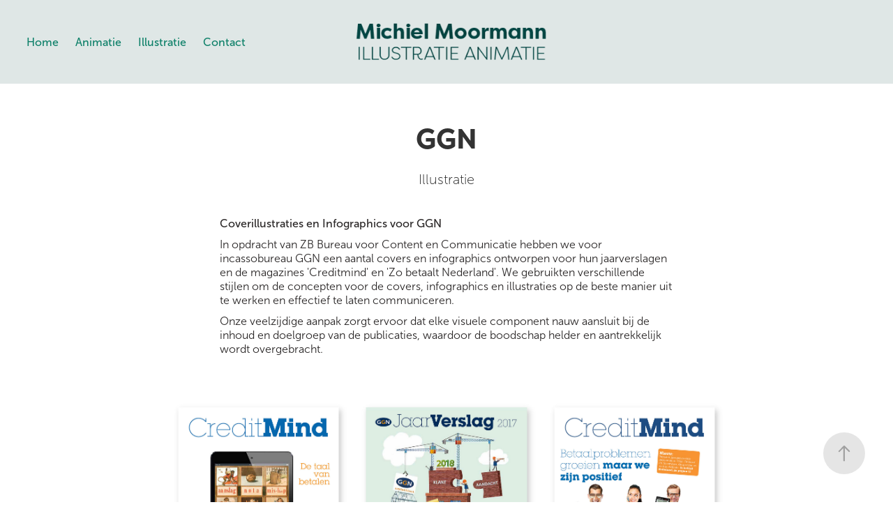

--- FILE ---
content_type: text/html; charset=utf-8
request_url: https://michielmoormann.nl/financiele-illustratie
body_size: 5638
content:
<!DOCTYPE HTML>
<html lang="en-US">
<head>
  <meta charset="UTF-8" />
  <meta name="viewport" content="width=device-width, initial-scale=1" />
      <meta name="keywords"  content="GGN covers en infographics,ZB Bureau voor Content en Communicatie,Verschillende stijlen illustraties,Conceptontwikkeling covers,Jaarverslagen ontwerp,Infographics financiële publicaties,Publiekgerichte illustraties" />
      <meta name="description"  content="Illustratie" />
      <meta name="twitter:card"  content="summary_large_image" />
      <meta name="twitter:site"  content="@AdobePortfolio" />
      <meta  property="og:title" content="Uitleganimatie laten maken | Jouw verhaal helder in beeld - GGN" />
      <meta  property="og:description" content="Illustratie" />
      <meta  property="og:image" content="https://cdn.myportfolio.com/a072855e631f7df67a3eda412f6dd36e/9c849663-d9c1-4c49-813a-fb1d03e3fc13_rwc_0x0x552x500x552.jpg?h=56014fcff9097d5be553e2b8e7b9aa86" />
      <meta name="keywords" content="Animatiebedrijf Rotterdam, Uitleganimaties, Explainer video's, Illustraties op maat, Creatieve animaties, Heldere communicatie, Betrouwbare partner, Animatieproductie, Videocontent, Animatiestudio Rotterdam, Creatief denken, Originaliteit, Sector-specifieke animaties, Oplossingsgericht, Professionele animaties, Klantgericht, Engagerende content, Rotterdamse animatiestudio, Visuele storytelling, Duidelijke oplossingen, Vaste prijzen">
      <link rel="icon" href="[data-uri]"  />
      <link rel="stylesheet" href="/dist/css/main.css" type="text/css" />
      <link rel="stylesheet" href="https://cdn.myportfolio.com/a072855e631f7df67a3eda412f6dd36e/6bb50b31b68dee31bd62db1a7f465ccf1718780525.css?h=b9979189915866ffa5fd068ebdd751d5" type="text/css" />
    <link rel="canonical" href="https://michielmoormann.nl/financiele-illustratie" />
      <title>Uitleganimatie laten maken | Jouw verhaal helder in beeld - GGN</title>
    <script type="text/javascript" src="//use.typekit.net/ik/[base64].js?cb=8dae7d4d979f383d5ca1dd118e49b6878a07c580" async onload="
    try {
      window.Typekit.load();
    } catch (e) {
      console.warn('Typekit not loaded.');
    }
    "></script>
</head>
  <body class="transition-enabled">  <div class='page-background-video page-background-video-with-panel'>
  </div>
  <div class="js-responsive-nav">
    <div class="responsive-nav">
      <div class="close-responsive-click-area js-close-responsive-nav">
        <div class="close-responsive-button"></div>
      </div>
          <nav class="nav-container" data-hover-hint="nav" data-hover-hint-placement="bottom-start">
                <div class="gallery-title"><a href="/animatiestudio-rotterdam" >Home</a></div>
                <div class="gallery-title"><a href="/uitleganimatie-laten-maken" >Animatie</a></div>
                <div class="gallery-title"><a href="/illustratie-infographic-laten-maken" >Illustratie</a></div>
      <div class="page-title">
        <a href="/uitleganimatie-kosten" >Contact</a>
      </div>
          </nav>
    </div>
  </div>
    <header class="site-header js-site-header  js-fixed-nav" data-context="theme.nav" data-hover-hint="nav" data-hover-hint-placement="top-start">
        <nav class="nav-container" data-hover-hint="nav" data-hover-hint-placement="bottom-start">
                <div class="gallery-title"><a href="/animatiestudio-rotterdam" >Home</a></div>
                <div class="gallery-title"><a href="/uitleganimatie-laten-maken" >Animatie</a></div>
                <div class="gallery-title"><a href="/illustratie-infographic-laten-maken" >Illustratie</a></div>
      <div class="page-title">
        <a href="/uitleganimatie-kosten" >Contact</a>
      </div>
        </nav>
        <div class="logo-wrap" data-context="theme.logo.header" data-hover-hint="logo" data-hover-hint-placement="bottom-start">
          <div class="logo e2e-site-logo-text logo-image has-rollover  has-scroll">
    <a href="/animatiestudio-rotterdam" class="image-normal image-link">
      <img src="https://cdn.myportfolio.com/a072855e631f7df67a3eda412f6dd36e/933094f0-82d9-43ed-ab73-43d8a1aaa4c2_rwc_5x0x347x101x4096.png?h=b159b1046e95cd94e0594f8c654fcc4d" alt="Michiel Moormann">
    </a>
    <a href="/animatiestudio-rotterdam" class="image-rollover image-link">
      <img src="https://cdn.myportfolio.com/a072855e631f7df67a3eda412f6dd36e/cb97d019-d8ac-4e26-bd8f-d585f18c30a3_rwc_0x0x354x101x4096.png?h=6688ef229464b62fa28d0989d0f81c67" alt="Michiel Moormann">
    </a>
    <a href="/animatiestudio-rotterdam" class="image-scroll image-link">
      <img src="https://cdn.myportfolio.com/a072855e631f7df67a3eda412f6dd36e/f4050c99-347a-4954-92de-a0b00fe47cee_rwc_5x0x347x101x4096.png?h=8777a276c90372256c8d6c5343ded185" alt="Michiel Moormann">
    </a>
          </div>
        </div>
        <div class="hamburger-click-area js-hamburger">
          <div class="hamburger">
            <i></i>
            <i></i>
            <i></i>
          </div>
        </div>
    </header>
    <div class="header-placeholder"></div>
  <div class="site-wrap cfix js-site-wrap">
    <div class="site-container">
      <div class="site-content e2e-site-content">
        <main>
  <div class="page-container" data-context="page.page.container" data-hover-hint="pageContainer">
    <section class="page standard-modules">
        <header class="page-header content" data-context="pages" data-identity="id:p5c54619f542b61683475b74b16a6bc7530371a5e8e6bd7c2d06c3" data-hover-hint="pageHeader" data-hover-hint-id="p5c54619f542b61683475b74b16a6bc7530371a5e8e6bd7c2d06c3">
            <h1 class="title preserve-whitespace e2e-site-logo-text">GGN</h1>
            <p class="description">Illustratie</p>
        </header>
      <div class="page-content js-page-content" data-context="pages" data-identity="id:p5c54619f542b61683475b74b16a6bc7530371a5e8e6bd7c2d06c3">
        <div id="project-canvas" class="js-project-modules modules content">
          <div id="project-modules">
              
              
              
              
              
              <div class="project-module module text project-module-text align- js-project-module e2e-site-project-module-text" style="padding-top: 20px;
padding-bottom: 40px;
  width: 100%;
  max-width: 650px;
  float: center;
  clear: both;
">
  <div class="rich-text js-text-editable module-text"><div style="text-align:left;"><span style="font-size:16px;" class="texteditor-inline-fontsize"><span style="color:#000000;" class="texteditor-inline-color"><span style="font-family:ycvr; font-weight:300;"></span></span></span><div style="text-align:left;"><span style="font-family:ycvr;font-weight:500;"><span class="texteditor-inline-color" style="color:#2a2727;">Coverillustraties en Infographics voor GGN</span></span></div><div style="text-align:left;"><span class="texteditor-inline-color" style="color:#2a2727;"><span style="font-family:ycvr;font-weight:300;">In opdracht van ZB Bureau voor Content en Communicatie hebben we voor incassobureau GGN een aantal covers en infographics ontworpen voor hun jaarverslagen en de magazines 'Creditmind' en 'Zo betaalt Nederland'. We gebruikten verschillende stijlen om de concepten voor de covers, infographics en illustraties op de beste manier uit te werken en effectief te laten communiceren.</span></span></div><div style="text-align:left;"><span class="texteditor-inline-color" style="color:#2a2727;"><span style="font-family:ycvr;font-weight:300;">Onze veelzijdige aanpak zorgt ervoor dat elke visuele component nauw aansluit bij de inhoud en doelgroep van de publicaties, waardoor de boodschap helder en aantrekkelijk wordt overgebracht.</span></span></div><span style="font-size:16px;" class="texteditor-inline-fontsize"><span style="color:#000000;" class="texteditor-inline-color"><span style="font-family:ycvr; font-weight:300;"></span></span></span></div></div>
</div>

              
              
              
              
              
              
              
              
              
              
              
              <div class="project-module module media_collection project-module-media_collection" data-id="m6659bb3e8848e3cd4e7c961e5ade09c90ec8514bfcc830659df57"  style="padding-top: px;
padding-bottom: px;
  width: 77%;
  max-width: 800px;
">
  <div class="grid--main js-grid-main" data-grid-max-images="  3
">
    <div class="grid__item-container js-grid-item-container" data-flex-grow="208.07339449541" style="width:208.07339449541px; flex-grow:208.07339449541;" data-width="1134" data-height="1417">
      <script type="text/html" class="js-lightbox-slide-content">
        <div class="grid__image-wrapper">
          <img src="https://cdn.myportfolio.com/a072855e631f7df67a3eda412f6dd36e/ef0abe7e-113e-4f21-ad8b-462779823f0a_rw_1200.jpg?h=2a922fa90aac5aa01d56ebfa6082a319" srcset="https://cdn.myportfolio.com/a072855e631f7df67a3eda412f6dd36e/ef0abe7e-113e-4f21-ad8b-462779823f0a_rw_600.jpg?h=5ec68f7e1b8a5ea48395286091d083cc 600w,https://cdn.myportfolio.com/a072855e631f7df67a3eda412f6dd36e/ef0abe7e-113e-4f21-ad8b-462779823f0a_rw_1200.jpg?h=2a922fa90aac5aa01d56ebfa6082a319 1134w,"  sizes="(max-width: 1134px) 100vw, 1134px">
        <div>
      </script>
      <img
        class="grid__item-image js-grid__item-image grid__item-image-lazy js-lazy"
        src="[data-uri]"
        
        data-src="https://cdn.myportfolio.com/a072855e631f7df67a3eda412f6dd36e/ef0abe7e-113e-4f21-ad8b-462779823f0a_rw_1200.jpg?h=2a922fa90aac5aa01d56ebfa6082a319"
        data-srcset="https://cdn.myportfolio.com/a072855e631f7df67a3eda412f6dd36e/ef0abe7e-113e-4f21-ad8b-462779823f0a_rw_600.jpg?h=5ec68f7e1b8a5ea48395286091d083cc 600w,https://cdn.myportfolio.com/a072855e631f7df67a3eda412f6dd36e/ef0abe7e-113e-4f21-ad8b-462779823f0a_rw_1200.jpg?h=2a922fa90aac5aa01d56ebfa6082a319 1134w,"
      >
      <span class="grid__item-filler" style="padding-bottom:124.95590828924%;"></span>
    </div>
    <div class="grid__item-container js-grid-item-container" data-flex-grow="208.07339449541" style="width:208.07339449541px; flex-grow:208.07339449541;" data-width="1134" data-height="1417">
      <script type="text/html" class="js-lightbox-slide-content">
        <div class="grid__image-wrapper">
          <img src="https://cdn.myportfolio.com/a072855e631f7df67a3eda412f6dd36e/fb10a484-27da-4a20-b851-19a23457ccc3_rw_1200.jpg?h=fa0d6a46e7bfcbce8b6df8247b07c030" srcset="https://cdn.myportfolio.com/a072855e631f7df67a3eda412f6dd36e/fb10a484-27da-4a20-b851-19a23457ccc3_rw_600.jpg?h=877bd28878da94ef591d64e00f7d475b 600w,https://cdn.myportfolio.com/a072855e631f7df67a3eda412f6dd36e/fb10a484-27da-4a20-b851-19a23457ccc3_rw_1200.jpg?h=fa0d6a46e7bfcbce8b6df8247b07c030 1134w,"  sizes="(max-width: 1134px) 100vw, 1134px">
        <div>
      </script>
      <img
        class="grid__item-image js-grid__item-image grid__item-image-lazy js-lazy"
        src="[data-uri]"
        
        data-src="https://cdn.myportfolio.com/a072855e631f7df67a3eda412f6dd36e/fb10a484-27da-4a20-b851-19a23457ccc3_rw_1200.jpg?h=fa0d6a46e7bfcbce8b6df8247b07c030"
        data-srcset="https://cdn.myportfolio.com/a072855e631f7df67a3eda412f6dd36e/fb10a484-27da-4a20-b851-19a23457ccc3_rw_600.jpg?h=877bd28878da94ef591d64e00f7d475b 600w,https://cdn.myportfolio.com/a072855e631f7df67a3eda412f6dd36e/fb10a484-27da-4a20-b851-19a23457ccc3_rw_1200.jpg?h=fa0d6a46e7bfcbce8b6df8247b07c030 1134w,"
      >
      <span class="grid__item-filler" style="padding-bottom:124.95590828924%;"></span>
    </div>
    <div class="grid__item-container js-grid-item-container" data-flex-grow="208.07339449541" style="width:208.07339449541px; flex-grow:208.07339449541;" data-width="1134" data-height="1417">
      <script type="text/html" class="js-lightbox-slide-content">
        <div class="grid__image-wrapper">
          <img src="https://cdn.myportfolio.com/a072855e631f7df67a3eda412f6dd36e/83e0ab6e-937c-48fb-bc3c-2db28dbbe61c_rw_1200.jpg?h=bad6ba5346a40cfe54cc14a9fa9671a6" srcset="https://cdn.myportfolio.com/a072855e631f7df67a3eda412f6dd36e/83e0ab6e-937c-48fb-bc3c-2db28dbbe61c_rw_600.jpg?h=d7a6f535a0db2942240be68618ab457b 600w,https://cdn.myportfolio.com/a072855e631f7df67a3eda412f6dd36e/83e0ab6e-937c-48fb-bc3c-2db28dbbe61c_rw_1200.jpg?h=bad6ba5346a40cfe54cc14a9fa9671a6 1134w,"  sizes="(max-width: 1134px) 100vw, 1134px">
        <div>
      </script>
      <img
        class="grid__item-image js-grid__item-image grid__item-image-lazy js-lazy"
        src="[data-uri]"
        
        data-src="https://cdn.myportfolio.com/a072855e631f7df67a3eda412f6dd36e/83e0ab6e-937c-48fb-bc3c-2db28dbbe61c_rw_1200.jpg?h=bad6ba5346a40cfe54cc14a9fa9671a6"
        data-srcset="https://cdn.myportfolio.com/a072855e631f7df67a3eda412f6dd36e/83e0ab6e-937c-48fb-bc3c-2db28dbbe61c_rw_600.jpg?h=d7a6f535a0db2942240be68618ab457b 600w,https://cdn.myportfolio.com/a072855e631f7df67a3eda412f6dd36e/83e0ab6e-937c-48fb-bc3c-2db28dbbe61c_rw_1200.jpg?h=bad6ba5346a40cfe54cc14a9fa9671a6 1134w,"
      >
      <span class="grid__item-filler" style="padding-bottom:124.95590828924%;"></span>
    </div>
    <div class="grid__item-container js-grid-item-container" data-flex-grow="208.07339449541" style="width:208.07339449541px; flex-grow:208.07339449541;" data-width="1134" data-height="1417">
      <script type="text/html" class="js-lightbox-slide-content">
        <div class="grid__image-wrapper">
          <img src="https://cdn.myportfolio.com/a072855e631f7df67a3eda412f6dd36e/579f6dc3-aad5-4e28-bcb7-ccd4249535d6_rw_1200.jpg?h=d10c78331509f3232ebc2e7e4b724034" srcset="https://cdn.myportfolio.com/a072855e631f7df67a3eda412f6dd36e/579f6dc3-aad5-4e28-bcb7-ccd4249535d6_rw_600.jpg?h=f2171ecd52a59700d876ff7c45b999de 600w,https://cdn.myportfolio.com/a072855e631f7df67a3eda412f6dd36e/579f6dc3-aad5-4e28-bcb7-ccd4249535d6_rw_1200.jpg?h=d10c78331509f3232ebc2e7e4b724034 1134w,"  sizes="(max-width: 1134px) 100vw, 1134px">
        <div>
      </script>
      <img
        class="grid__item-image js-grid__item-image grid__item-image-lazy js-lazy"
        src="[data-uri]"
        
        data-src="https://cdn.myportfolio.com/a072855e631f7df67a3eda412f6dd36e/579f6dc3-aad5-4e28-bcb7-ccd4249535d6_rw_1200.jpg?h=d10c78331509f3232ebc2e7e4b724034"
        data-srcset="https://cdn.myportfolio.com/a072855e631f7df67a3eda412f6dd36e/579f6dc3-aad5-4e28-bcb7-ccd4249535d6_rw_600.jpg?h=f2171ecd52a59700d876ff7c45b999de 600w,https://cdn.myportfolio.com/a072855e631f7df67a3eda412f6dd36e/579f6dc3-aad5-4e28-bcb7-ccd4249535d6_rw_1200.jpg?h=d10c78331509f3232ebc2e7e4b724034 1134w,"
      >
      <span class="grid__item-filler" style="padding-bottom:124.95590828924%;"></span>
    </div>
    <div class="grid__item-container js-grid-item-container" data-flex-grow="208.07339449541" style="width:208.07339449541px; flex-grow:208.07339449541;" data-width="1134" data-height="1417">
      <script type="text/html" class="js-lightbox-slide-content">
        <div class="grid__image-wrapper">
          <img src="https://cdn.myportfolio.com/a072855e631f7df67a3eda412f6dd36e/57eaea69-9e7b-4faf-bbd5-19398d5b3946_rw_1200.jpg?h=b99d28fd08bef3b3e5c6ebad4a4512f6" srcset="https://cdn.myportfolio.com/a072855e631f7df67a3eda412f6dd36e/57eaea69-9e7b-4faf-bbd5-19398d5b3946_rw_600.jpg?h=d939e48ad0709c5ca412637d6c1f2f05 600w,https://cdn.myportfolio.com/a072855e631f7df67a3eda412f6dd36e/57eaea69-9e7b-4faf-bbd5-19398d5b3946_rw_1200.jpg?h=b99d28fd08bef3b3e5c6ebad4a4512f6 1134w,"  sizes="(max-width: 1134px) 100vw, 1134px">
        <div>
      </script>
      <img
        class="grid__item-image js-grid__item-image grid__item-image-lazy js-lazy"
        src="[data-uri]"
        
        data-src="https://cdn.myportfolio.com/a072855e631f7df67a3eda412f6dd36e/57eaea69-9e7b-4faf-bbd5-19398d5b3946_rw_1200.jpg?h=b99d28fd08bef3b3e5c6ebad4a4512f6"
        data-srcset="https://cdn.myportfolio.com/a072855e631f7df67a3eda412f6dd36e/57eaea69-9e7b-4faf-bbd5-19398d5b3946_rw_600.jpg?h=d939e48ad0709c5ca412637d6c1f2f05 600w,https://cdn.myportfolio.com/a072855e631f7df67a3eda412f6dd36e/57eaea69-9e7b-4faf-bbd5-19398d5b3946_rw_1200.jpg?h=b99d28fd08bef3b3e5c6ebad4a4512f6 1134w,"
      >
      <span class="grid__item-filler" style="padding-bottom:124.95590828924%;"></span>
    </div>
    <div class="grid__item-container js-grid-item-container" data-flex-grow="208.07339449541" style="width:208.07339449541px; flex-grow:208.07339449541;" data-width="1134" data-height="1417">
      <script type="text/html" class="js-lightbox-slide-content">
        <div class="grid__image-wrapper">
          <img src="https://cdn.myportfolio.com/a072855e631f7df67a3eda412f6dd36e/d4b6ad8e-8a94-4415-b069-8c4a62785757_rw_1200.jpg?h=3f1d195bbf88e83d4b73360d9003db5e" srcset="https://cdn.myportfolio.com/a072855e631f7df67a3eda412f6dd36e/d4b6ad8e-8a94-4415-b069-8c4a62785757_rw_600.jpg?h=007f2b1a81003016f11f266279305537 600w,https://cdn.myportfolio.com/a072855e631f7df67a3eda412f6dd36e/d4b6ad8e-8a94-4415-b069-8c4a62785757_rw_1200.jpg?h=3f1d195bbf88e83d4b73360d9003db5e 1134w,"  sizes="(max-width: 1134px) 100vw, 1134px">
        <div>
      </script>
      <img
        class="grid__item-image js-grid__item-image grid__item-image-lazy js-lazy"
        src="[data-uri]"
        
        data-src="https://cdn.myportfolio.com/a072855e631f7df67a3eda412f6dd36e/d4b6ad8e-8a94-4415-b069-8c4a62785757_rw_1200.jpg?h=3f1d195bbf88e83d4b73360d9003db5e"
        data-srcset="https://cdn.myportfolio.com/a072855e631f7df67a3eda412f6dd36e/d4b6ad8e-8a94-4415-b069-8c4a62785757_rw_600.jpg?h=007f2b1a81003016f11f266279305537 600w,https://cdn.myportfolio.com/a072855e631f7df67a3eda412f6dd36e/d4b6ad8e-8a94-4415-b069-8c4a62785757_rw_1200.jpg?h=3f1d195bbf88e83d4b73360d9003db5e 1134w,"
      >
      <span class="grid__item-filler" style="padding-bottom:124.95590828924%;"></span>
    </div>
    <div class="grid__item-container js-grid-item-container" data-flex-grow="208.07339449541" style="width:208.07339449541px; flex-grow:208.07339449541;" data-width="1134" data-height="1417">
      <script type="text/html" class="js-lightbox-slide-content">
        <div class="grid__image-wrapper">
          <img src="https://cdn.myportfolio.com/a072855e631f7df67a3eda412f6dd36e/795a6644-cb8c-4475-84e8-a85539713212_rw_1200.jpg?h=aaef55ba788a8c2930a1a4b49237f965" srcset="https://cdn.myportfolio.com/a072855e631f7df67a3eda412f6dd36e/795a6644-cb8c-4475-84e8-a85539713212_rw_600.jpg?h=39113bb72d1e193eb3fc3121d48b74ca 600w,https://cdn.myportfolio.com/a072855e631f7df67a3eda412f6dd36e/795a6644-cb8c-4475-84e8-a85539713212_rw_1200.jpg?h=aaef55ba788a8c2930a1a4b49237f965 1134w,"  sizes="(max-width: 1134px) 100vw, 1134px">
        <div>
      </script>
      <img
        class="grid__item-image js-grid__item-image grid__item-image-lazy js-lazy"
        src="[data-uri]"
        
        data-src="https://cdn.myportfolio.com/a072855e631f7df67a3eda412f6dd36e/795a6644-cb8c-4475-84e8-a85539713212_rw_1200.jpg?h=aaef55ba788a8c2930a1a4b49237f965"
        data-srcset="https://cdn.myportfolio.com/a072855e631f7df67a3eda412f6dd36e/795a6644-cb8c-4475-84e8-a85539713212_rw_600.jpg?h=39113bb72d1e193eb3fc3121d48b74ca 600w,https://cdn.myportfolio.com/a072855e631f7df67a3eda412f6dd36e/795a6644-cb8c-4475-84e8-a85539713212_rw_1200.jpg?h=aaef55ba788a8c2930a1a4b49237f965 1134w,"
      >
      <span class="grid__item-filler" style="padding-bottom:124.95590828924%;"></span>
    </div>
    <div class="grid__item-container js-grid-item-container" data-flex-grow="208.07339449541" style="width:208.07339449541px; flex-grow:208.07339449541;" data-width="1134" data-height="1417">
      <script type="text/html" class="js-lightbox-slide-content">
        <div class="grid__image-wrapper">
          <img src="https://cdn.myportfolio.com/a072855e631f7df67a3eda412f6dd36e/cac2982e-be34-4441-8a50-67a520df89e5_rw_1200.jpg?h=0a6adb31cc958bf76e6b29857b857218" srcset="https://cdn.myportfolio.com/a072855e631f7df67a3eda412f6dd36e/cac2982e-be34-4441-8a50-67a520df89e5_rw_600.jpg?h=c4335d62ff0a22cad944424bbe2432d3 600w,https://cdn.myportfolio.com/a072855e631f7df67a3eda412f6dd36e/cac2982e-be34-4441-8a50-67a520df89e5_rw_1200.jpg?h=0a6adb31cc958bf76e6b29857b857218 1134w,"  sizes="(max-width: 1134px) 100vw, 1134px">
        <div>
      </script>
      <img
        class="grid__item-image js-grid__item-image grid__item-image-lazy js-lazy"
        src="[data-uri]"
        
        data-src="https://cdn.myportfolio.com/a072855e631f7df67a3eda412f6dd36e/cac2982e-be34-4441-8a50-67a520df89e5_rw_1200.jpg?h=0a6adb31cc958bf76e6b29857b857218"
        data-srcset="https://cdn.myportfolio.com/a072855e631f7df67a3eda412f6dd36e/cac2982e-be34-4441-8a50-67a520df89e5_rw_600.jpg?h=c4335d62ff0a22cad944424bbe2432d3 600w,https://cdn.myportfolio.com/a072855e631f7df67a3eda412f6dd36e/cac2982e-be34-4441-8a50-67a520df89e5_rw_1200.jpg?h=0a6adb31cc958bf76e6b29857b857218 1134w,"
      >
      <span class="grid__item-filler" style="padding-bottom:124.95590828924%;"></span>
    </div>
    <div class="grid__item-container js-grid-item-container" data-flex-grow="208.07339449541" style="width:208.07339449541px; flex-grow:208.07339449541;" data-width="1134" data-height="1417">
      <script type="text/html" class="js-lightbox-slide-content">
        <div class="grid__image-wrapper">
          <img src="https://cdn.myportfolio.com/a072855e631f7df67a3eda412f6dd36e/4ad2a65c-da05-44d2-92e8-f968029b38b3_rw_1200.jpg?h=a599a18f68814f14c31feeb5ef8f1b12" srcset="https://cdn.myportfolio.com/a072855e631f7df67a3eda412f6dd36e/4ad2a65c-da05-44d2-92e8-f968029b38b3_rw_600.jpg?h=57fd0e5ac96511aadbf304fee695e5ac 600w,https://cdn.myportfolio.com/a072855e631f7df67a3eda412f6dd36e/4ad2a65c-da05-44d2-92e8-f968029b38b3_rw_1200.jpg?h=a599a18f68814f14c31feeb5ef8f1b12 1134w,"  sizes="(max-width: 1134px) 100vw, 1134px">
        <div>
      </script>
      <img
        class="grid__item-image js-grid__item-image grid__item-image-lazy js-lazy"
        src="[data-uri]"
        
        data-src="https://cdn.myportfolio.com/a072855e631f7df67a3eda412f6dd36e/4ad2a65c-da05-44d2-92e8-f968029b38b3_rw_1200.jpg?h=a599a18f68814f14c31feeb5ef8f1b12"
        data-srcset="https://cdn.myportfolio.com/a072855e631f7df67a3eda412f6dd36e/4ad2a65c-da05-44d2-92e8-f968029b38b3_rw_600.jpg?h=57fd0e5ac96511aadbf304fee695e5ac 600w,https://cdn.myportfolio.com/a072855e631f7df67a3eda412f6dd36e/4ad2a65c-da05-44d2-92e8-f968029b38b3_rw_1200.jpg?h=a599a18f68814f14c31feeb5ef8f1b12 1134w,"
      >
      <span class="grid__item-filler" style="padding-bottom:124.95590828924%;"></span>
    </div>
    <div class="js-grid-spacer"></div>
  </div>
</div>

              
              
              
              <div class="project-module module image project-module-image js-js-project-module"  style="padding-top: 0px;
padding-bottom: 20px;
  width: 100%;
  max-width: 700px;
  float: center;
  clear: both;
">

  

  
     <div class="js-lightbox" data-src="https://cdn.myportfolio.com/a072855e631f7df67a3eda412f6dd36e/d4b26e10-7c2d-448f-956a-0cf39ba89bb9.jpg?h=1dc6f2c49afe7e937c36327b7ee6665f">
           <img
             class="js-lazy e2e-site-project-module-image"
             src="[data-uri]"
             data-src="https://cdn.myportfolio.com/a072855e631f7df67a3eda412f6dd36e/d4b26e10-7c2d-448f-956a-0cf39ba89bb9_rw_1920.jpg?h=666ba7969489f33ce2b3854648fd6232"
             data-srcset="https://cdn.myportfolio.com/a072855e631f7df67a3eda412f6dd36e/d4b26e10-7c2d-448f-956a-0cf39ba89bb9_rw_600.jpg?h=7831ce77321f2fa33f4c5f80526d3107 600w,https://cdn.myportfolio.com/a072855e631f7df67a3eda412f6dd36e/d4b26e10-7c2d-448f-956a-0cf39ba89bb9_rw_1200.jpg?h=2e669b3db91a82a72b3fea7a4827a9f9 1200w,https://cdn.myportfolio.com/a072855e631f7df67a3eda412f6dd36e/d4b26e10-7c2d-448f-956a-0cf39ba89bb9_rw_1920.jpg?h=666ba7969489f33ce2b3854648fd6232 1400w,"
             data-sizes="(max-width: 1400px) 100vw, 1400px"
             width="1400"
             height="0"
             style="padding-bottom: 81.83%; background: rgba(0, 0, 0, 0.03)"
             
           >
     </div>
  

</div>

              
              
              
              
              
              
              
              
              
              <div class="project-module module image project-module-image js-js-project-module"  style="padding-top: 0px;
padding-bottom: 20px;
  width: 100%;
  max-width: 400px;
  float: center;
  clear: both;
">

  

  
     <div class="js-lightbox" data-src="https://cdn.myportfolio.com/a072855e631f7df67a3eda412f6dd36e/da232a64-c25d-4137-af08-c92ff14cb61a.jpg?h=50f2a633bdbd9e73368e79fd89b2d2e0">
           <img
             class="js-lazy e2e-site-project-module-image"
             src="[data-uri]"
             data-src="https://cdn.myportfolio.com/a072855e631f7df67a3eda412f6dd36e/da232a64-c25d-4137-af08-c92ff14cb61a_rw_1920.jpg?h=52987e7cd22a50e81a781039052bfef5"
             data-srcset="https://cdn.myportfolio.com/a072855e631f7df67a3eda412f6dd36e/da232a64-c25d-4137-af08-c92ff14cb61a_rw_600.jpg?h=badaf7e9ebef228dd0152c0df54fd724 600w,https://cdn.myportfolio.com/a072855e631f7df67a3eda412f6dd36e/da232a64-c25d-4137-af08-c92ff14cb61a_rw_1200.jpg?h=8ab8529cff881aaf637bd58b15dbbc16 1200w,https://cdn.myportfolio.com/a072855e631f7df67a3eda412f6dd36e/da232a64-c25d-4137-af08-c92ff14cb61a_rw_1920.jpg?h=52987e7cd22a50e81a781039052bfef5 1920w,"
             data-sizes="(max-width: 1920px) 100vw, 1920px"
             width="1920"
             height="0"
             style="padding-bottom: 85.17%; background: rgba(0, 0, 0, 0.03)"
             
           >
     </div>
  

</div>

              
              
              
              
              
              
              
              
          </div>
        </div>
      </div>
    </section>
        <section class="back-to-top" data-hover-hint="backToTop">
          <a href="#"><span class="arrow">&uarr;</span><span class="preserve-whitespace">Back to Top</span></a>
        </section>
        <a class="back-to-top-fixed js-back-to-top back-to-top-fixed-with-panel" data-hover-hint="backToTop" data-hover-hint-placement="top-start" href="#">
          <svg version="1.1" id="Layer_1" xmlns="http://www.w3.org/2000/svg" xmlns:xlink="http://www.w3.org/1999/xlink" x="0px" y="0px"
           viewBox="0 0 26 26" style="enable-background:new 0 0 26 26;" xml:space="preserve" class="icon icon-back-to-top">
          <g>
            <path d="M13.8,1.3L21.6,9c0.1,0.1,0.1,0.3,0.2,0.4c0.1,0.1,0.1,0.3,0.1,0.4s0,0.3-0.1,0.4c-0.1,0.1-0.1,0.3-0.3,0.4
              c-0.1,0.1-0.2,0.2-0.4,0.3c-0.2,0.1-0.3,0.1-0.4,0.1c-0.1,0-0.3,0-0.4-0.1c-0.2-0.1-0.3-0.2-0.4-0.3L14.2,5l0,19.1
              c0,0.2-0.1,0.3-0.1,0.5c0,0.1-0.1,0.3-0.3,0.4c-0.1,0.1-0.2,0.2-0.4,0.3c-0.1,0.1-0.3,0.1-0.5,0.1c-0.1,0-0.3,0-0.4-0.1
              c-0.1-0.1-0.3-0.1-0.4-0.3c-0.1-0.1-0.2-0.2-0.3-0.4c-0.1-0.1-0.1-0.3-0.1-0.5l0-19.1l-5.7,5.7C6,10.8,5.8,10.9,5.7,11
              c-0.1,0.1-0.3,0.1-0.4,0.1c-0.2,0-0.3,0-0.4-0.1c-0.1-0.1-0.3-0.2-0.4-0.3c-0.1-0.1-0.1-0.2-0.2-0.4C4.1,10.2,4,10.1,4.1,9.9
              c0-0.1,0-0.3,0.1-0.4c0-0.1,0.1-0.3,0.3-0.4l7.7-7.8c0.1,0,0.2-0.1,0.2-0.1c0,0,0.1-0.1,0.2-0.1c0.1,0,0.2,0,0.2-0.1
              c0.1,0,0.1,0,0.2,0c0,0,0.1,0,0.2,0c0.1,0,0.2,0,0.2,0.1c0.1,0,0.1,0.1,0.2,0.1C13.7,1.2,13.8,1.2,13.8,1.3z"/>
          </g>
          </svg>
        </a>
  </div>
              <footer class="site-footer" data-hover-hint="footer">
                <div class="footer-text">
                  © Michiel Moormann . Voor explainer video, uitleganimaties,  infographics en illustratie
                </div>
              </footer>
        </main>
      </div>
    </div>
  </div>
</body>
<script type="text/javascript">
  // fix for Safari's back/forward cache
  window.onpageshow = function(e) {
    if (e.persisted) { window.location.reload(); }
  };
</script>
  <script type="text/javascript">var __config__ = {"page_id":"p5c54619f542b61683475b74b16a6bc7530371a5e8e6bd7c2d06c3","theme":{"name":"marta"},"pageTransition":true,"linkTransition":true,"disableDownload":false,"localizedValidationMessages":{"required":"This field is required","Email":"This field must be a valid email address"},"lightbox":{"enabled":true,"color":{"opacity":0.94,"hex":"#fff"}},"cookie_banner":{"enabled":false},"googleAnalytics":{"trackingCode":"UA-86472876-1","anonymization":false}};</script>
  <script type="text/javascript" src="/site/translations?cb=8dae7d4d979f383d5ca1dd118e49b6878a07c580"></script>
  <script type="text/javascript" src="/dist/js/main.js?cb=8dae7d4d979f383d5ca1dd118e49b6878a07c580"></script>
</html>


--- FILE ---
content_type: text/plain
request_url: https://www.google-analytics.com/j/collect?v=1&_v=j102&a=504798614&t=pageview&_s=1&dl=https%3A%2F%2Fmichielmoormann.nl%2Ffinanciele-illustratie&ul=en-us%40posix&dt=Uitleganimatie%20laten%20maken%20%7C%20Jouw%20verhaal%20helder%20in%20beeld%20-%20GGN&sr=1280x720&vp=1280x720&_u=IEBAAEABAAAAACAAI~&jid=1825186544&gjid=162516471&cid=1473084337.1769913592&tid=UA-86472876-1&_gid=48272020.1769913592&_r=1&_slc=1&z=808115062
body_size: -451
content:
2,cG-0C7VKV3QK8